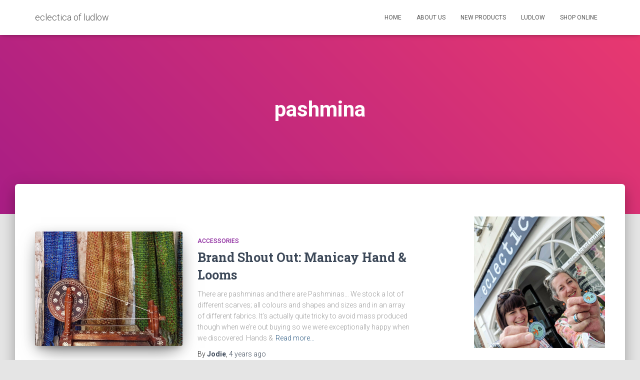

--- FILE ---
content_type: text/html; charset=UTF-8
request_url: https://blog.eclecticaofludlow.co.uk/tag/pashmina
body_size: 13950
content:
<!DOCTYPE html>
<html lang="en-US">

<head>
	<meta charset='UTF-8'>
	<meta name="viewport" content="width=device-width, initial-scale=1">
	<link rel="profile" href="http://gmpg.org/xfn/11">
		<title>pashmina &#8211; eclectica of ludlow</title>
<meta name='robots' content='max-image-preview:large' />
<link rel='dns-prefetch' href='//fonts.googleapis.com' />
<link rel="alternate" type="application/rss+xml" title="eclectica of ludlow &raquo; Feed" href="https://blog.eclecticaofludlow.co.uk/feed" />
<link rel="alternate" type="application/rss+xml" title="eclectica of ludlow &raquo; Comments Feed" href="https://blog.eclecticaofludlow.co.uk/comments/feed" />
<link rel="alternate" type="application/rss+xml" title="eclectica of ludlow &raquo; pashmina Tag Feed" href="https://blog.eclecticaofludlow.co.uk/tag/pashmina/feed" />
<style id='wp-img-auto-sizes-contain-inline-css' type='text/css'>
img:is([sizes=auto i],[sizes^="auto," i]){contain-intrinsic-size:3000px 1500px}
/*# sourceURL=wp-img-auto-sizes-contain-inline-css */
</style>
<style id='wp-emoji-styles-inline-css' type='text/css'>

	img.wp-smiley, img.emoji {
		display: inline !important;
		border: none !important;
		box-shadow: none !important;
		height: 1em !important;
		width: 1em !important;
		margin: 0 0.07em !important;
		vertical-align: -0.1em !important;
		background: none !important;
		padding: 0 !important;
	}
/*# sourceURL=wp-emoji-styles-inline-css */
</style>
<style id='wp-block-library-inline-css' type='text/css'>
:root{--wp-block-synced-color:#7a00df;--wp-block-synced-color--rgb:122,0,223;--wp-bound-block-color:var(--wp-block-synced-color);--wp-editor-canvas-background:#ddd;--wp-admin-theme-color:#007cba;--wp-admin-theme-color--rgb:0,124,186;--wp-admin-theme-color-darker-10:#006ba1;--wp-admin-theme-color-darker-10--rgb:0,107,160.5;--wp-admin-theme-color-darker-20:#005a87;--wp-admin-theme-color-darker-20--rgb:0,90,135;--wp-admin-border-width-focus:2px}@media (min-resolution:192dpi){:root{--wp-admin-border-width-focus:1.5px}}.wp-element-button{cursor:pointer}:root .has-very-light-gray-background-color{background-color:#eee}:root .has-very-dark-gray-background-color{background-color:#313131}:root .has-very-light-gray-color{color:#eee}:root .has-very-dark-gray-color{color:#313131}:root .has-vivid-green-cyan-to-vivid-cyan-blue-gradient-background{background:linear-gradient(135deg,#00d084,#0693e3)}:root .has-purple-crush-gradient-background{background:linear-gradient(135deg,#34e2e4,#4721fb 50%,#ab1dfe)}:root .has-hazy-dawn-gradient-background{background:linear-gradient(135deg,#faaca8,#dad0ec)}:root .has-subdued-olive-gradient-background{background:linear-gradient(135deg,#fafae1,#67a671)}:root .has-atomic-cream-gradient-background{background:linear-gradient(135deg,#fdd79a,#004a59)}:root .has-nightshade-gradient-background{background:linear-gradient(135deg,#330968,#31cdcf)}:root .has-midnight-gradient-background{background:linear-gradient(135deg,#020381,#2874fc)}:root{--wp--preset--font-size--normal:16px;--wp--preset--font-size--huge:42px}.has-regular-font-size{font-size:1em}.has-larger-font-size{font-size:2.625em}.has-normal-font-size{font-size:var(--wp--preset--font-size--normal)}.has-huge-font-size{font-size:var(--wp--preset--font-size--huge)}.has-text-align-center{text-align:center}.has-text-align-left{text-align:left}.has-text-align-right{text-align:right}.has-fit-text{white-space:nowrap!important}#end-resizable-editor-section{display:none}.aligncenter{clear:both}.items-justified-left{justify-content:flex-start}.items-justified-center{justify-content:center}.items-justified-right{justify-content:flex-end}.items-justified-space-between{justify-content:space-between}.screen-reader-text{border:0;clip-path:inset(50%);height:1px;margin:-1px;overflow:hidden;padding:0;position:absolute;width:1px;word-wrap:normal!important}.screen-reader-text:focus{background-color:#ddd;clip-path:none;color:#444;display:block;font-size:1em;height:auto;left:5px;line-height:normal;padding:15px 23px 14px;text-decoration:none;top:5px;width:auto;z-index:100000}html :where(.has-border-color){border-style:solid}html :where([style*=border-top-color]){border-top-style:solid}html :where([style*=border-right-color]){border-right-style:solid}html :where([style*=border-bottom-color]){border-bottom-style:solid}html :where([style*=border-left-color]){border-left-style:solid}html :where([style*=border-width]){border-style:solid}html :where([style*=border-top-width]){border-top-style:solid}html :where([style*=border-right-width]){border-right-style:solid}html :where([style*=border-bottom-width]){border-bottom-style:solid}html :where([style*=border-left-width]){border-left-style:solid}html :where(img[class*=wp-image-]){height:auto;max-width:100%}:where(figure){margin:0 0 1em}html :where(.is-position-sticky){--wp-admin--admin-bar--position-offset:var(--wp-admin--admin-bar--height,0px)}@media screen and (max-width:600px){html :where(.is-position-sticky){--wp-admin--admin-bar--position-offset:0px}}

/*# sourceURL=wp-block-library-inline-css */
</style><style id='global-styles-inline-css' type='text/css'>
:root{--wp--preset--aspect-ratio--square: 1;--wp--preset--aspect-ratio--4-3: 4/3;--wp--preset--aspect-ratio--3-4: 3/4;--wp--preset--aspect-ratio--3-2: 3/2;--wp--preset--aspect-ratio--2-3: 2/3;--wp--preset--aspect-ratio--16-9: 16/9;--wp--preset--aspect-ratio--9-16: 9/16;--wp--preset--color--black: #000000;--wp--preset--color--cyan-bluish-gray: #abb8c3;--wp--preset--color--white: #ffffff;--wp--preset--color--pale-pink: #f78da7;--wp--preset--color--vivid-red: #cf2e2e;--wp--preset--color--luminous-vivid-orange: #ff6900;--wp--preset--color--luminous-vivid-amber: #fcb900;--wp--preset--color--light-green-cyan: #7bdcb5;--wp--preset--color--vivid-green-cyan: #00d084;--wp--preset--color--pale-cyan-blue: #8ed1fc;--wp--preset--color--vivid-cyan-blue: #0693e3;--wp--preset--color--vivid-purple: #9b51e0;--wp--preset--color--accent: #e91e63;--wp--preset--color--background-color: #E5E5E5;--wp--preset--color--header-gradient: #a81d84;--wp--preset--gradient--vivid-cyan-blue-to-vivid-purple: linear-gradient(135deg,rgb(6,147,227) 0%,rgb(155,81,224) 100%);--wp--preset--gradient--light-green-cyan-to-vivid-green-cyan: linear-gradient(135deg,rgb(122,220,180) 0%,rgb(0,208,130) 100%);--wp--preset--gradient--luminous-vivid-amber-to-luminous-vivid-orange: linear-gradient(135deg,rgb(252,185,0) 0%,rgb(255,105,0) 100%);--wp--preset--gradient--luminous-vivid-orange-to-vivid-red: linear-gradient(135deg,rgb(255,105,0) 0%,rgb(207,46,46) 100%);--wp--preset--gradient--very-light-gray-to-cyan-bluish-gray: linear-gradient(135deg,rgb(238,238,238) 0%,rgb(169,184,195) 100%);--wp--preset--gradient--cool-to-warm-spectrum: linear-gradient(135deg,rgb(74,234,220) 0%,rgb(151,120,209) 20%,rgb(207,42,186) 40%,rgb(238,44,130) 60%,rgb(251,105,98) 80%,rgb(254,248,76) 100%);--wp--preset--gradient--blush-light-purple: linear-gradient(135deg,rgb(255,206,236) 0%,rgb(152,150,240) 100%);--wp--preset--gradient--blush-bordeaux: linear-gradient(135deg,rgb(254,205,165) 0%,rgb(254,45,45) 50%,rgb(107,0,62) 100%);--wp--preset--gradient--luminous-dusk: linear-gradient(135deg,rgb(255,203,112) 0%,rgb(199,81,192) 50%,rgb(65,88,208) 100%);--wp--preset--gradient--pale-ocean: linear-gradient(135deg,rgb(255,245,203) 0%,rgb(182,227,212) 50%,rgb(51,167,181) 100%);--wp--preset--gradient--electric-grass: linear-gradient(135deg,rgb(202,248,128) 0%,rgb(113,206,126) 100%);--wp--preset--gradient--midnight: linear-gradient(135deg,rgb(2,3,129) 0%,rgb(40,116,252) 100%);--wp--preset--font-size--small: 13px;--wp--preset--font-size--medium: 20px;--wp--preset--font-size--large: 36px;--wp--preset--font-size--x-large: 42px;--wp--preset--spacing--20: 0.44rem;--wp--preset--spacing--30: 0.67rem;--wp--preset--spacing--40: 1rem;--wp--preset--spacing--50: 1.5rem;--wp--preset--spacing--60: 2.25rem;--wp--preset--spacing--70: 3.38rem;--wp--preset--spacing--80: 5.06rem;--wp--preset--shadow--natural: 6px 6px 9px rgba(0, 0, 0, 0.2);--wp--preset--shadow--deep: 12px 12px 50px rgba(0, 0, 0, 0.4);--wp--preset--shadow--sharp: 6px 6px 0px rgba(0, 0, 0, 0.2);--wp--preset--shadow--outlined: 6px 6px 0px -3px rgb(255, 255, 255), 6px 6px rgb(0, 0, 0);--wp--preset--shadow--crisp: 6px 6px 0px rgb(0, 0, 0);}:where(.is-layout-flex){gap: 0.5em;}:where(.is-layout-grid){gap: 0.5em;}body .is-layout-flex{display: flex;}.is-layout-flex{flex-wrap: wrap;align-items: center;}.is-layout-flex > :is(*, div){margin: 0;}body .is-layout-grid{display: grid;}.is-layout-grid > :is(*, div){margin: 0;}:where(.wp-block-columns.is-layout-flex){gap: 2em;}:where(.wp-block-columns.is-layout-grid){gap: 2em;}:where(.wp-block-post-template.is-layout-flex){gap: 1.25em;}:where(.wp-block-post-template.is-layout-grid){gap: 1.25em;}.has-black-color{color: var(--wp--preset--color--black) !important;}.has-cyan-bluish-gray-color{color: var(--wp--preset--color--cyan-bluish-gray) !important;}.has-white-color{color: var(--wp--preset--color--white) !important;}.has-pale-pink-color{color: var(--wp--preset--color--pale-pink) !important;}.has-vivid-red-color{color: var(--wp--preset--color--vivid-red) !important;}.has-luminous-vivid-orange-color{color: var(--wp--preset--color--luminous-vivid-orange) !important;}.has-luminous-vivid-amber-color{color: var(--wp--preset--color--luminous-vivid-amber) !important;}.has-light-green-cyan-color{color: var(--wp--preset--color--light-green-cyan) !important;}.has-vivid-green-cyan-color{color: var(--wp--preset--color--vivid-green-cyan) !important;}.has-pale-cyan-blue-color{color: var(--wp--preset--color--pale-cyan-blue) !important;}.has-vivid-cyan-blue-color{color: var(--wp--preset--color--vivid-cyan-blue) !important;}.has-vivid-purple-color{color: var(--wp--preset--color--vivid-purple) !important;}.has-black-background-color{background-color: var(--wp--preset--color--black) !important;}.has-cyan-bluish-gray-background-color{background-color: var(--wp--preset--color--cyan-bluish-gray) !important;}.has-white-background-color{background-color: var(--wp--preset--color--white) !important;}.has-pale-pink-background-color{background-color: var(--wp--preset--color--pale-pink) !important;}.has-vivid-red-background-color{background-color: var(--wp--preset--color--vivid-red) !important;}.has-luminous-vivid-orange-background-color{background-color: var(--wp--preset--color--luminous-vivid-orange) !important;}.has-luminous-vivid-amber-background-color{background-color: var(--wp--preset--color--luminous-vivid-amber) !important;}.has-light-green-cyan-background-color{background-color: var(--wp--preset--color--light-green-cyan) !important;}.has-vivid-green-cyan-background-color{background-color: var(--wp--preset--color--vivid-green-cyan) !important;}.has-pale-cyan-blue-background-color{background-color: var(--wp--preset--color--pale-cyan-blue) !important;}.has-vivid-cyan-blue-background-color{background-color: var(--wp--preset--color--vivid-cyan-blue) !important;}.has-vivid-purple-background-color{background-color: var(--wp--preset--color--vivid-purple) !important;}.has-black-border-color{border-color: var(--wp--preset--color--black) !important;}.has-cyan-bluish-gray-border-color{border-color: var(--wp--preset--color--cyan-bluish-gray) !important;}.has-white-border-color{border-color: var(--wp--preset--color--white) !important;}.has-pale-pink-border-color{border-color: var(--wp--preset--color--pale-pink) !important;}.has-vivid-red-border-color{border-color: var(--wp--preset--color--vivid-red) !important;}.has-luminous-vivid-orange-border-color{border-color: var(--wp--preset--color--luminous-vivid-orange) !important;}.has-luminous-vivid-amber-border-color{border-color: var(--wp--preset--color--luminous-vivid-amber) !important;}.has-light-green-cyan-border-color{border-color: var(--wp--preset--color--light-green-cyan) !important;}.has-vivid-green-cyan-border-color{border-color: var(--wp--preset--color--vivid-green-cyan) !important;}.has-pale-cyan-blue-border-color{border-color: var(--wp--preset--color--pale-cyan-blue) !important;}.has-vivid-cyan-blue-border-color{border-color: var(--wp--preset--color--vivid-cyan-blue) !important;}.has-vivid-purple-border-color{border-color: var(--wp--preset--color--vivid-purple) !important;}.has-vivid-cyan-blue-to-vivid-purple-gradient-background{background: var(--wp--preset--gradient--vivid-cyan-blue-to-vivid-purple) !important;}.has-light-green-cyan-to-vivid-green-cyan-gradient-background{background: var(--wp--preset--gradient--light-green-cyan-to-vivid-green-cyan) !important;}.has-luminous-vivid-amber-to-luminous-vivid-orange-gradient-background{background: var(--wp--preset--gradient--luminous-vivid-amber-to-luminous-vivid-orange) !important;}.has-luminous-vivid-orange-to-vivid-red-gradient-background{background: var(--wp--preset--gradient--luminous-vivid-orange-to-vivid-red) !important;}.has-very-light-gray-to-cyan-bluish-gray-gradient-background{background: var(--wp--preset--gradient--very-light-gray-to-cyan-bluish-gray) !important;}.has-cool-to-warm-spectrum-gradient-background{background: var(--wp--preset--gradient--cool-to-warm-spectrum) !important;}.has-blush-light-purple-gradient-background{background: var(--wp--preset--gradient--blush-light-purple) !important;}.has-blush-bordeaux-gradient-background{background: var(--wp--preset--gradient--blush-bordeaux) !important;}.has-luminous-dusk-gradient-background{background: var(--wp--preset--gradient--luminous-dusk) !important;}.has-pale-ocean-gradient-background{background: var(--wp--preset--gradient--pale-ocean) !important;}.has-electric-grass-gradient-background{background: var(--wp--preset--gradient--electric-grass) !important;}.has-midnight-gradient-background{background: var(--wp--preset--gradient--midnight) !important;}.has-small-font-size{font-size: var(--wp--preset--font-size--small) !important;}.has-medium-font-size{font-size: var(--wp--preset--font-size--medium) !important;}.has-large-font-size{font-size: var(--wp--preset--font-size--large) !important;}.has-x-large-font-size{font-size: var(--wp--preset--font-size--x-large) !important;}
/*# sourceURL=global-styles-inline-css */
</style>

<style id='classic-theme-styles-inline-css' type='text/css'>
/*! This file is auto-generated */
.wp-block-button__link{color:#fff;background-color:#32373c;border-radius:9999px;box-shadow:none;text-decoration:none;padding:calc(.667em + 2px) calc(1.333em + 2px);font-size:1.125em}.wp-block-file__button{background:#32373c;color:#fff;text-decoration:none}
/*# sourceURL=/wp-includes/css/classic-themes.min.css */
</style>
<link rel='stylesheet' id='bootstrap-css' href='https://blog.eclecticaofludlow.co.uk/wp-content/themes/hestia/assets/bootstrap/css/bootstrap.min.css?ver=1.0.2' type='text/css' media='all' />
<link rel='stylesheet' id='hestia-font-sizes-css' href='https://blog.eclecticaofludlow.co.uk/wp-content/themes/hestia/assets/css/font-sizes.min.css?ver=3.1.8' type='text/css' media='all' />
<link rel='stylesheet' id='hestia_style-css' href='https://blog.eclecticaofludlow.co.uk/wp-content/themes/hestia/style.min.css?ver=3.1.8' type='text/css' media='all' />
<style id='hestia_style-inline-css' type='text/css'>
.hestia-top-bar,.hestia-top-bar .widget.widget_shopping_cart .cart_list{background-color:#363537}.hestia-top-bar .widget .label-floating input[type=search]:-webkit-autofill{-webkit-box-shadow:inset 0 0 0 9999px #363537}.hestia-top-bar,.hestia-top-bar .widget .label-floating input[type=search],.hestia-top-bar .widget.widget_search form.form-group:before,.hestia-top-bar .widget.widget_product_search form.form-group:before,.hestia-top-bar .widget.widget_shopping_cart:before{color:#fff}.hestia-top-bar .widget .label-floating input[type=search]{-webkit-text-fill-color:#fff !important}.hestia-top-bar div.widget.widget_shopping_cart:before,.hestia-top-bar .widget.widget_product_search form.form-group:before,.hestia-top-bar .widget.widget_search form.form-group:before{background-color:#fff}.hestia-top-bar a,.hestia-top-bar .top-bar-nav li a{color:#fff}.hestia-top-bar ul li a[href*="mailto:"]:before,.hestia-top-bar ul li a[href*="tel:"]:before{background-color:#fff}.hestia-top-bar a:hover,.hestia-top-bar .top-bar-nav li a:hover{color:#eee}.hestia-top-bar ul li:hover a[href*="mailto:"]:before,.hestia-top-bar ul li:hover a[href*="tel:"]:before{background-color:#eee}
a,.navbar .dropdown-menu li:hover>a,.navbar .dropdown-menu li:focus>a,.navbar .dropdown-menu li:active>a,.navbar .navbar-nav>li .dropdown-menu li:hover>a,body:not(.home) .navbar-default .navbar-nav>.active:not(.btn)>a,body:not(.home) .navbar-default .navbar-nav>.active:not(.btn)>a:hover,body:not(.home) .navbar-default .navbar-nav>.active:not(.btn)>a:focus,a:hover,.card-blog a.moretag:hover,.card-blog a.more-link:hover,.widget a:hover,.has-text-color.has-accent-color,p.has-text-color a{color:#e91e63}.svg-text-color{fill:#e91e63}.pagination span.current,.pagination span.current:focus,.pagination span.current:hover{border-color:#e91e63}button,button:hover,.woocommerce .track_order button[type="submit"],.woocommerce .track_order button[type="submit"]:hover,div.wpforms-container .wpforms-form button[type=submit].wpforms-submit,div.wpforms-container .wpforms-form button[type=submit].wpforms-submit:hover,input[type="button"],input[type="button"]:hover,input[type="submit"],input[type="submit"]:hover,input#searchsubmit,.pagination span.current,.pagination span.current:focus,.pagination span.current:hover,.btn.btn-primary,.btn.btn-primary:link,.btn.btn-primary:hover,.btn.btn-primary:focus,.btn.btn-primary:active,.btn.btn-primary.active,.btn.btn-primary.active:focus,.btn.btn-primary.active:hover,.btn.btn-primary:active:hover,.btn.btn-primary:active:focus,.btn.btn-primary:active:hover,.hestia-sidebar-open.btn.btn-rose,.hestia-sidebar-close.btn.btn-rose,.hestia-sidebar-open.btn.btn-rose:hover,.hestia-sidebar-close.btn.btn-rose:hover,.hestia-sidebar-open.btn.btn-rose:focus,.hestia-sidebar-close.btn.btn-rose:focus,.label.label-primary,.hestia-work .portfolio-item:nth-child(6n+1) .label,.nav-cart .nav-cart-content .widget .buttons .button,.has-accent-background-color[class*="has-background"]{background-color:#e91e63}@media(max-width:768px){.navbar-default .navbar-nav>li>a:hover,.navbar-default .navbar-nav>li>a:focus,.navbar .navbar-nav .dropdown .dropdown-menu li a:hover,.navbar .navbar-nav .dropdown .dropdown-menu li a:focus,.navbar button.navbar-toggle:hover,.navbar .navbar-nav li:hover>a i{color:#e91e63}}body:not(.woocommerce-page) button:not([class^="fl-"]):not(.hestia-scroll-to-top):not(.navbar-toggle):not(.close),body:not(.woocommerce-page) .button:not([class^="fl-"]):not(hestia-scroll-to-top):not(.navbar-toggle):not(.add_to_cart_button):not(.product_type_grouped):not(.product_type_external),div.wpforms-container .wpforms-form button[type=submit].wpforms-submit,input[type="submit"],input[type="button"],.btn.btn-primary,.widget_product_search button[type="submit"],.hestia-sidebar-open.btn.btn-rose,.hestia-sidebar-close.btn.btn-rose,.everest-forms button[type=submit].everest-forms-submit-button{-webkit-box-shadow:0 2px 2px 0 rgba(233,30,99,0.14),0 3px 1px -2px rgba(233,30,99,0.2),0 1px 5px 0 rgba(233,30,99,0.12);box-shadow:0 2px 2px 0 rgba(233,30,99,0.14),0 3px 1px -2px rgba(233,30,99,0.2),0 1px 5px 0 rgba(233,30,99,0.12)}.card .header-primary,.card .content-primary,.everest-forms button[type=submit].everest-forms-submit-button{background:#e91e63}body:not(.woocommerce-page) .button:not([class^="fl-"]):not(.hestia-scroll-to-top):not(.navbar-toggle):not(.add_to_cart_button):hover,body:not(.woocommerce-page) button:not([class^="fl-"]):not(.hestia-scroll-to-top):not(.navbar-toggle):not(.close):hover,div.wpforms-container .wpforms-form button[type=submit].wpforms-submit:hover,input[type="submit"]:hover,input[type="button"]:hover,input#searchsubmit:hover,.widget_product_search button[type="submit"]:hover,.pagination span.current,.btn.btn-primary:hover,.btn.btn-primary:focus,.btn.btn-primary:active,.btn.btn-primary.active,.btn.btn-primary:active:focus,.btn.btn-primary:active:hover,.hestia-sidebar-open.btn.btn-rose:hover,.hestia-sidebar-close.btn.btn-rose:hover,.pagination span.current:hover,.everest-forms button[type=submit].everest-forms-submit-button:hover,.everest-forms button[type=submit].everest-forms-submit-button:focus,.everest-forms button[type=submit].everest-forms-submit-button:active{-webkit-box-shadow:0 14px 26px -12px rgba(233,30,99,0.42),0 4px 23px 0 rgba(0,0,0,0.12),0 8px 10px -5px rgba(233,30,99,0.2);box-shadow:0 14px 26px -12px rgba(233,30,99,0.42),0 4px 23px 0 rgba(0,0,0,0.12),0 8px 10px -5px rgba(233,30,99,0.2);color:#fff}.form-group.is-focused .form-control{background-image:-webkit-gradient(linear,left top,left bottom,from(#e91e63),to(#e91e63)),-webkit-gradient(linear,left top,left bottom,from(#d2d2d2),to(#d2d2d2));background-image:-webkit-linear-gradient(linear,left top,left bottom,from(#e91e63),to(#e91e63)),-webkit-linear-gradient(linear,left top,left bottom,from(#d2d2d2),to(#d2d2d2));background-image:linear-gradient(linear,left top,left bottom,from(#e91e63),to(#e91e63)),linear-gradient(linear,left top,left bottom,from(#d2d2d2),to(#d2d2d2))}.navbar:not(.navbar-transparent) li:not(.btn):hover>a,.navbar li.on-section:not(.btn)>a,.navbar.full-screen-menu.navbar-transparent li:not(.btn):hover>a,.navbar.full-screen-menu .navbar-toggle:hover,.navbar:not(.navbar-transparent) .nav-cart:hover,.navbar:not(.navbar-transparent) .hestia-toggle-search:hover{color:#e91e63}.header-filter-gradient{background:linear-gradient(45deg,rgba(168,29,132,1) 0,rgb(234,57,111) 100%)}.has-text-color.has-header-gradient-color{color:#a81d84}.has-header-gradient-background-color[class*="has-background"]{background-color:#a81d84}.has-text-color.has-background-color-color{color:#E5E5E5}.has-background-color-background-color[class*="has-background"]{background-color:#E5E5E5}
.btn.btn-primary:not(.colored-button):not(.btn-left):not(.btn-right):not(.btn-just-icon):not(.menu-item),input[type="submit"]:not(.search-submit),body:not(.woocommerce-account) .woocommerce .button.woocommerce-Button,.woocommerce .product button.button,.woocommerce .product button.button.alt,.woocommerce .product #respond input#submit,.woocommerce-cart .blog-post .woocommerce .cart-collaterals .cart_totals .checkout-button,.woocommerce-checkout #payment #place_order,.woocommerce-account.woocommerce-page button.button,.woocommerce .track_order button[type="submit"],.nav-cart .nav-cart-content .widget .buttons .button,.woocommerce a.button.wc-backward,body.woocommerce .wccm-catalog-item a.button,body.woocommerce a.wccm-button.button,form.woocommerce-form-coupon button.button,div.wpforms-container .wpforms-form button[type=submit].wpforms-submit,div.woocommerce a.button.alt,div.woocommerce table.my_account_orders .button,.btn.colored-button,.btn.btn-left,.btn.btn-right,.btn:not(.colored-button):not(.btn-left):not(.btn-right):not(.btn-just-icon):not(.menu-item):not(.hestia-sidebar-open):not(.hestia-sidebar-close){padding-top:15px;padding-bottom:15px;padding-left:33px;padding-right:33px}
.btn.btn-primary:not(.colored-button):not(.btn-left):not(.btn-right):not(.btn-just-icon):not(.menu-item),input[type="submit"]:not(.search-submit),body:not(.woocommerce-account) .woocommerce .button.woocommerce-Button,.woocommerce .product button.button,.woocommerce .product button.button.alt,.woocommerce .product #respond input#submit,.woocommerce-cart .blog-post .woocommerce .cart-collaterals .cart_totals .checkout-button,.woocommerce-checkout #payment #place_order,.woocommerce-account.woocommerce-page button.button,.woocommerce .track_order button[type="submit"],.nav-cart .nav-cart-content .widget .buttons .button,.woocommerce a.button.wc-backward,body.woocommerce .wccm-catalog-item a.button,body.woocommerce a.wccm-button.button,form.woocommerce-form-coupon button.button,div.wpforms-container .wpforms-form button[type=submit].wpforms-submit,div.woocommerce a.button.alt,div.woocommerce table.my_account_orders .button,input[type="submit"].search-submit,.hestia-view-cart-wrapper .added_to_cart.wc-forward,.woocommerce-product-search button,.woocommerce-cart .actions .button,#secondary div[id^=woocommerce_price_filter] .button,.woocommerce div[id^=woocommerce_widget_cart].widget .buttons .button,.searchform input[type=submit],.searchform button,.search-form:not(.media-toolbar-primary) input[type=submit],.search-form:not(.media-toolbar-primary) button,.woocommerce-product-search input[type=submit],.btn.colored-button,.btn.btn-left,.btn.btn-right,.btn:not(.colored-button):not(.btn-left):not(.btn-right):not(.btn-just-icon):not(.menu-item):not(.hestia-sidebar-open):not(.hestia-sidebar-close){border-radius:3px}
@media(min-width:769px){.page-header.header-small .hestia-title,.page-header.header-small .title,h1.hestia-title.title-in-content,.main article.section .has-title-font-size{font-size:42px}}
/*# sourceURL=hestia_style-inline-css */
</style>
<link rel='stylesheet' id='hestia_fonts-css' href='https://fonts.googleapis.com/css?family=Roboto%3A300%2C400%2C500%2C700%7CRoboto+Slab%3A400%2C700&#038;subset=latin%2Clatin-ext&#038;ver=3.1.8' type='text/css' media='all' />
<script type="text/javascript" src="https://blog.eclecticaofludlow.co.uk/wp-includes/js/jquery/jquery.min.js?ver=3.7.1" id="jquery-core-js"></script>
<script type="text/javascript" src="https://blog.eclecticaofludlow.co.uk/wp-includes/js/jquery/jquery-migrate.min.js?ver=3.4.1" id="jquery-migrate-js"></script>
<link rel="https://api.w.org/" href="https://blog.eclecticaofludlow.co.uk/wp-json/" /><link rel="alternate" title="JSON" type="application/json" href="https://blog.eclecticaofludlow.co.uk/wp-json/wp/v2/tags/165" /><link rel="EditURI" type="application/rsd+xml" title="RSD" href="https://blog.eclecticaofludlow.co.uk/xmlrpc.php?rsd" />
<meta name="generator" content="WordPress 6.9" />
<script>
  (function(i,s,o,g,r,a,m){i['GoogleAnalyticsObject']=r;i[r]=i[r]||function(){
  (i[r].q=i[r].q||[]).push(arguments)},i[r].l=1*new Date();a=s.createElement(o),
  m=s.getElementsByTagName(o)[0];a.async=1;a.src=g;m.parentNode.insertBefore(a,m)
  })(window,document,'script','https://www.google-analytics.com/analytics.js','ga');
  ga('create', 'UA-88057512-3', 'auto');
  ga('send', 'pageview');
</script><link rel="icon" href="https://blog.eclecticaofludlow.co.uk/wp-content/uploads/2018/08/favicon.gif" sizes="32x32" />
<link rel="icon" href="https://blog.eclecticaofludlow.co.uk/wp-content/uploads/2018/08/favicon.gif" sizes="192x192" />
<link rel="apple-touch-icon" href="https://blog.eclecticaofludlow.co.uk/wp-content/uploads/2018/08/favicon.gif" />
<meta name="msapplication-TileImage" content="https://blog.eclecticaofludlow.co.uk/wp-content/uploads/2018/08/favicon.gif" />
</head>

<body class="archive tag tag-pashmina tag-165 wp-theme-hestia header-layout-default">
		<div class="wrapper  default ">
		<header class="header ">
			<div style="display: none"></div>		<nav class="navbar navbar-default navbar-fixed-top  hestia_left navbar-not-transparent">
						<div class="container">
						<div class="navbar-header">
			<div class="title-logo-wrapper">
				<a class="navbar-brand" href="https://blog.eclecticaofludlow.co.uk/"
						title="eclectica of ludlow">
					<p>eclectica of ludlow</p></a>
			</div>
								<div class="navbar-toggle-wrapper">
						<button type="button" class="navbar-toggle" data-toggle="collapse" data-target="#main-navigation">
								<span class="icon-bar"></span><span class="icon-bar"></span><span class="icon-bar"></span>				<span class="sr-only">Toggle Navigation</span>
			</button>
					</div>
				</div>
		<div id="main-navigation" class="collapse navbar-collapse"><ul id="menu-hamburger-menu" class="nav navbar-nav"><li id="menu-item-59" class="menu-item menu-item-type-custom menu-item-object-custom menu-item-home menu-item-59"><a title="Home" href="http://blog.eclecticaofludlow.co.uk">Home</a></li>
<li id="menu-item-60" class="menu-item menu-item-type-custom menu-item-object-custom menu-item-60"><a title="About Us" href="https://shop.eclecticaofludlow.co.uk/content/4-about-us">About Us</a></li>
<li id="menu-item-62" class="menu-item menu-item-type-custom menu-item-object-custom menu-item-62"><a title="New Products" href="https://shop.eclecticaofludlow.co.uk/new-products">New Products</a></li>
<li id="menu-item-63" class="menu-item menu-item-type-custom menu-item-object-custom menu-item-63"><a title="Ludlow" href="https://www.theludlowguide.co.uk/">Ludlow</a></li>
<li id="menu-item-64" class="menu-item menu-item-type-custom menu-item-object-custom menu-item-64"><a title="Shop Online" href="https://shop.eclecticaofludlow.co.uk">Shop Online</a></li>
</ul></div>			</div>
					</nav>
				</header>
<div id="primary" class="boxed-layout-header page-header header-small" data-parallax="active" ><div class="container"><div class="row"><div class="col-md-10 col-md-offset-1 text-center"><h1 class="hestia-title">pashmina</h1></div></div></div><div class="header-filter header-filter-gradient"></div></div>
<div class="main  main-raised ">
	<div class="hestia-blogs" data-layout="sidebar-right">
		<div class="container">
			<div class="row">
								<div class="col-md-8 archive-post-wrap">
					<article 
		id="post-999" 
		class="card card-blog card-plain post-999 post type-post status-publish format-standard has-post-thumbnail hentry category-accessories category-gifts tag-brand-shout-out tag-fair-trade tag-fairtrade tag-hand-looms tag-manicay-fairtrade tag-pashmina tag-scarf"><div class="row "><div class="col-ms-5 col-sm-5"><div class="card-image"><a href="https://blog.eclecticaofludlow.co.uk/accessories/brand-shout-out-manicay-hand-looms" title="Brand Shout Out: Manicay Hand &#038; Looms"><img width="310" height="240" src="https://blog.eclecticaofludlow.co.uk/wp-content/uploads/2021/11/Screenshot-2021-11-05-at-13.21.37.jpg" class="attachment-hestia-blog size-hestia-blog wp-post-image" alt="" decoding="async" fetchpriority="high" /></a></div></div><div class= "col-ms-7 col-sm-7"><h6 class="category text-info"><a href="https://blog.eclecticaofludlow.co.uk/category/accessories" title="View all posts in Accessories"  rel="tag">Accessories</a> </h6><h2 class="card-title entry-title"><a href="https://blog.eclecticaofludlow.co.uk/accessories/brand-shout-out-manicay-hand-looms" title="Brand Shout Out: Manicay Hand &#038; Looms" rel="bookmark">Brand Shout Out: Manicay Hand &#038; Looms</a></h2><div class="card-description entry-summary "><p>There are pashminas and there are Pashminas… We stock a lot of different scarves; all colours and shapes and sizes and in an array of different fabrics. It’s actually quite tricky to avoid mass produced though when we’re out buying so we were exceptionally happy when we discovered  Hands &amp;<a class="moretag" href="https://blog.eclecticaofludlow.co.uk/accessories/brand-shout-out-manicay-hand-looms"> Read more&hellip;</a></p>
</div><div class="posted-by vcard author">By <a href="https://blog.eclecticaofludlow.co.uk/author/eclectica-blog-wp" title="Jodie" class="url"><b class="author-name fn">Jodie</b></a>, <a href="https://blog.eclecticaofludlow.co.uk/accessories/brand-shout-out-manicay-hand-looms"><time class="entry-date published" datetime="2021-11-05T13:23:24+00:00" content="2021-11-05">4 years</time> ago </a></div></div></div></article>				</div>
					<div class="col-md-3 blog-sidebar-wrapper col-md-offset-1">
		<aside id="secondary" class="blog-sidebar" role="complementary">
						<div id="media_image-3" class="widget widget_media_image"><img width="960" height="960" src="https://blog.eclecticaofludlow.co.uk/wp-content/uploads/2018/08/vicki-and-jodie-shop-small.jpg" class="image wp-image-667  attachment-full size-full" alt="Vicki &amp; Jodie Support Independent Shops" style="max-width: 100%; height: auto;" decoding="async" loading="lazy" srcset="https://blog.eclecticaofludlow.co.uk/wp-content/uploads/2018/08/vicki-and-jodie-shop-small.jpg 960w, https://blog.eclecticaofludlow.co.uk/wp-content/uploads/2018/08/vicki-and-jodie-shop-small-150x150.jpg 150w, https://blog.eclecticaofludlow.co.uk/wp-content/uploads/2018/08/vicki-and-jodie-shop-small-300x300.jpg 300w, https://blog.eclecticaofludlow.co.uk/wp-content/uploads/2018/08/vicki-and-jodie-shop-small-768x768.jpg 768w" sizes="auto, (max-width: 960px) 100vw, 960px" /></div><div id="tag_cloud-3" class="widget widget_tag_cloud"><h5>Tags</h5><div class="tagcloud"><a href="https://blog.eclecticaofludlow.co.uk/tag/abalone" class="tag-cloud-link tag-link-121 tag-link-position-1" style="font-size: 8pt;" aria-label="abalone (1 item)">abalone</a>
<a href="https://blog.eclecticaofludlow.co.uk/tag/accessories" class="tag-cloud-link tag-link-83 tag-link-position-2" style="font-size: 11.387096774194pt;" aria-label="accessories (3 items)">accessories</a>
<a href="https://blog.eclecticaofludlow.co.uk/tag/aquapac" class="tag-cloud-link tag-link-18 tag-link-position-3" style="font-size: 10.032258064516pt;" aria-label="Aquapac (2 items)">Aquapac</a>
<a href="https://blog.eclecticaofludlow.co.uk/tag/ayala-bar" class="tag-cloud-link tag-link-21 tag-link-position-4" style="font-size: 10.032258064516pt;" aria-label="Ayala Bar (2 items)">Ayala Bar</a>
<a href="https://blog.eclecticaofludlow.co.uk/tag/bags" class="tag-cloud-link tag-link-151 tag-link-position-5" style="font-size: 11.387096774194pt;" aria-label="bags (3 items)">bags</a>
<a href="https://blog.eclecticaofludlow.co.uk/tag/birthstone" class="tag-cloud-link tag-link-34 tag-link-position-6" style="font-size: 17.145161290323pt;" aria-label="birthstone (12 items)">birthstone</a>
<a href="https://blog.eclecticaofludlow.co.uk/tag/blog" class="tag-cloud-link tag-link-126 tag-link-position-7" style="font-size: 22pt;" aria-label="blog (34 items)">blog</a>
<a href="https://blog.eclecticaofludlow.co.uk/tag/boom-shankar" class="tag-cloud-link tag-link-10 tag-link-position-8" style="font-size: 12.516129032258pt;" aria-label="Boom Shankar (4 items)">Boom Shankar</a>
<a href="https://blog.eclecticaofludlow.co.uk/tag/brand-shout-out" class="tag-cloud-link tag-link-113 tag-link-position-9" style="font-size: 17.145161290323pt;" aria-label="brand shout out (12 items)">brand shout out</a>
<a href="https://blog.eclecticaofludlow.co.uk/tag/charity" class="tag-cloud-link tag-link-90 tag-link-position-10" style="font-size: 11.387096774194pt;" aria-label="charity (3 items)">charity</a>
<a href="https://blog.eclecticaofludlow.co.uk/tag/christmas" class="tag-cloud-link tag-link-76 tag-link-position-11" style="font-size: 12.516129032258pt;" aria-label="christmas (4 items)">christmas</a>
<a href="https://blog.eclecticaofludlow.co.uk/tag/clothes" class="tag-cloud-link tag-link-146 tag-link-position-12" style="font-size: 8pt;" aria-label="clothes (1 item)">clothes</a>
<a href="https://blog.eclecticaofludlow.co.uk/tag/clothing" class="tag-cloud-link tag-link-59 tag-link-position-13" style="font-size: 16.806451612903pt;" aria-label="clothing (11 items)">clothing</a>
<a href="https://blog.eclecticaofludlow.co.uk/tag/clothing-tips" class="tag-cloud-link tag-link-75 tag-link-position-14" style="font-size: 10.032258064516pt;" aria-label="clothing tips (2 items)">clothing tips</a>
<a href="https://blog.eclecticaofludlow.co.uk/tag/desigual" class="tag-cloud-link tag-link-9 tag-link-position-15" style="font-size: 14.774193548387pt;" aria-label="Desigual (7 items)">Desigual</a>
<a href="https://blog.eclecticaofludlow.co.uk/tag/fairtrade" class="tag-cloud-link tag-link-152 tag-link-position-16" style="font-size: 11.387096774194pt;" aria-label="fairtrade (3 items)">fairtrade</a>
<a href="https://blog.eclecticaofludlow.co.uk/tag/fair-trade" class="tag-cloud-link tag-link-109 tag-link-position-17" style="font-size: 11.387096774194pt;" aria-label="fair trade (3 items)">fair trade</a>
<a href="https://blog.eclecticaofludlow.co.uk/tag/fashion" class="tag-cloud-link tag-link-94 tag-link-position-18" style="font-size: 11.387096774194pt;" aria-label="fashion (3 items)">fashion</a>
<a href="https://blog.eclecticaofludlow.co.uk/tag/fashion-show" class="tag-cloud-link tag-link-72 tag-link-position-19" style="font-size: 14.209677419355pt;" aria-label="fashion show (6 items)">fashion show</a>
<a href="https://blog.eclecticaofludlow.co.uk/tag/fathers-day" class="tag-cloud-link tag-link-103 tag-link-position-20" style="font-size: 10.032258064516pt;" aria-label="Fathers Day (2 items)">Fathers Day</a>
<a href="https://blog.eclecticaofludlow.co.uk/tag/gemstone" class="tag-cloud-link tag-link-33 tag-link-position-21" style="font-size: 19.064516129032pt;" aria-label="gemstone (18 items)">gemstone</a>
<a href="https://blog.eclecticaofludlow.co.uk/tag/gift-guide" class="tag-cloud-link tag-link-77 tag-link-position-22" style="font-size: 14.209677419355pt;" aria-label="gift guide (6 items)">gift guide</a>
<a href="https://blog.eclecticaofludlow.co.uk/tag/gift-ideas" class="tag-cloud-link tag-link-78 tag-link-position-23" style="font-size: 11.387096774194pt;" aria-label="gift ideas (3 items)">gift ideas</a>
<a href="https://blog.eclecticaofludlow.co.uk/tag/gifts" class="tag-cloud-link tag-link-85 tag-link-position-24" style="font-size: 10.032258064516pt;" aria-label="gifts (2 items)">gifts</a>
<a href="https://blog.eclecticaofludlow.co.uk/tag/hedgehog" class="tag-cloud-link tag-link-138 tag-link-position-25" style="font-size: 8pt;" aria-label="hedgehog (1 item)">hedgehog</a>
<a href="https://blog.eclecticaofludlow.co.uk/tag/jewellery" class="tag-cloud-link tag-link-29 tag-link-position-26" style="font-size: 18.838709677419pt;" aria-label="jewellery (17 items)">jewellery</a>
<a href="https://blog.eclecticaofludlow.co.uk/tag/jumper" class="tag-cloud-link tag-link-140 tag-link-position-27" style="font-size: 8pt;" aria-label="jumper (1 item)">jumper</a>
<a href="https://blog.eclecticaofludlow.co.uk/tag/layering" class="tag-cloud-link tag-link-145 tag-link-position-28" style="font-size: 8pt;" aria-label="layering (1 item)">layering</a>
<a href="https://blog.eclecticaofludlow.co.uk/tag/layers" class="tag-cloud-link tag-link-147 tag-link-position-29" style="font-size: 8pt;" aria-label="layers (1 item)">layers</a>
<a href="https://blog.eclecticaofludlow.co.uk/tag/march" class="tag-cloud-link tag-link-143 tag-link-position-30" style="font-size: 8pt;" aria-label="march (1 item)">march</a>
<a href="https://blog.eclecticaofludlow.co.uk/tag/mother-of-pearl" class="tag-cloud-link tag-link-123 tag-link-position-31" style="font-size: 8pt;" aria-label="mother of pearl (1 item)">mother of pearl</a>
<a href="https://blog.eclecticaofludlow.co.uk/tag/mt-romance" class="tag-cloud-link tag-link-25 tag-link-position-32" style="font-size: 11.387096774194pt;" aria-label="Mt Romance (3 items)">Mt Romance</a>
<a href="https://blog.eclecticaofludlow.co.uk/tag/news" class="tag-cloud-link tag-link-172 tag-link-position-33" style="font-size: 12.516129032258pt;" aria-label="news (4 items)">news</a>
<a href="https://blog.eclecticaofludlow.co.uk/tag/precious-coral" class="tag-cloud-link tag-link-120 tag-link-position-34" style="font-size: 8pt;" aria-label="precious coral (1 item)">precious coral</a>
<a href="https://blog.eclecticaofludlow.co.uk/tag/sale" class="tag-cloud-link tag-link-142 tag-link-position-35" style="font-size: 11.387096774194pt;" aria-label="sale (3 items)">sale</a>
<a href="https://blog.eclecticaofludlow.co.uk/tag/shell" class="tag-cloud-link tag-link-122 tag-link-position-36" style="font-size: 8pt;" aria-label="shell (1 item)">shell</a>
<a href="https://blog.eclecticaofludlow.co.uk/tag/shoes" class="tag-cloud-link tag-link-128 tag-link-position-37" style="font-size: 10.032258064516pt;" aria-label="shoes (2 items)">shoes</a>
<a href="https://blog.eclecticaofludlow.co.uk/tag/shopping-tips" class="tag-cloud-link tag-link-110 tag-link-position-38" style="font-size: 10.032258064516pt;" aria-label="shopping tips (2 items)">shopping tips</a>
<a href="https://blog.eclecticaofludlow.co.uk/tag/spring-fair" class="tag-cloud-link tag-link-42 tag-link-position-39" style="font-size: 10.032258064516pt;" aria-label="Spring Fair (2 items)">Spring Fair</a>
<a href="https://blog.eclecticaofludlow.co.uk/tag/style" class="tag-cloud-link tag-link-53 tag-link-position-40" style="font-size: 12.516129032258pt;" aria-label="Style (4 items)">Style</a>
<a href="https://blog.eclecticaofludlow.co.uk/tag/sweater" class="tag-cloud-link tag-link-141 tag-link-position-41" style="font-size: 8pt;" aria-label="sweater (1 item)">sweater</a>
<a href="https://blog.eclecticaofludlow.co.uk/tag/valentines-day" class="tag-cloud-link tag-link-84 tag-link-position-42" style="font-size: 12.516129032258pt;" aria-label="Valentines Day (4 items)">Valentines Day</a>
<a href="https://blog.eclecticaofludlow.co.uk/tag/vegan" class="tag-cloud-link tag-link-181 tag-link-position-43" style="font-size: 10.032258064516pt;" aria-label="Vegan (2 items)">Vegan</a>
<a href="https://blog.eclecticaofludlow.co.uk/tag/wedding-anniversary" class="tag-cloud-link tag-link-144 tag-link-position-44" style="font-size: 8pt;" aria-label="wedding anniversary (1 item)">wedding anniversary</a>
<a href="https://blog.eclecticaofludlow.co.uk/tag/workshop" class="tag-cloud-link tag-link-36 tag-link-position-45" style="font-size: 10.032258064516pt;" aria-label="workshop (2 items)">workshop</a></div>
</div><div id="categories-4" class="widget widget_categories"><h5>Categories</h5>
			<ul>
					<li class="cat-item cat-item-3"><a href="https://blog.eclecticaofludlow.co.uk/category/accessories">Accessories</a>
</li>
	<li class="cat-item cat-item-183"><a href="https://blog.eclecticaofludlow.co.uk/category/blog">blog</a>
</li>
	<li class="cat-item cat-item-2"><a href="https://blog.eclecticaofludlow.co.uk/category/clothing">Clothing</a>
</li>
	<li class="cat-item cat-item-184"><a href="https://blog.eclecticaofludlow.co.uk/category/desigual">desigual</a>
</li>
	<li class="cat-item cat-item-7"><a href="https://blog.eclecticaofludlow.co.uk/category/gifts">Gifts</a>
</li>
	<li class="cat-item cat-item-6"><a href="https://blog.eclecticaofludlow.co.uk/category/home">Home</a>
</li>
	<li class="cat-item cat-item-4"><a href="https://blog.eclecticaofludlow.co.uk/category/jewellery">Jewellery</a>
</li>
	<li class="cat-item cat-item-8"><a href="https://blog.eclecticaofludlow.co.uk/category/lifestyle">Lifestyle</a>
</li>
	<li class="cat-item cat-item-5"><a href="https://blog.eclecticaofludlow.co.uk/category/local-makers">Local Makers</a>
</li>
	<li class="cat-item cat-item-27"><a href="https://blog.eclecticaofludlow.co.uk/category/news">News</a>
</li>
	<li class="cat-item cat-item-180"><a href="https://blog.eclecticaofludlow.co.uk/category/accessories/shoes">shoes</a>
</li>
	<li class="cat-item cat-item-26"><a href="https://blog.eclecticaofludlow.co.uk/category/treatments">Treatments</a>
</li>
			</ul>

			</div><div id="archives-4" class="widget widget_archive"><h5>Archives</h5>		<label class="screen-reader-text" for="archives-dropdown-4">Archives</label>
		<select id="archives-dropdown-4" name="archive-dropdown">
			
			<option value="">Select Month</option>
				<option value='https://blog.eclecticaofludlow.co.uk/2023/11'> November 2023 &nbsp;(2)</option>
	<option value='https://blog.eclecticaofludlow.co.uk/2023/05'> May 2023 &nbsp;(3)</option>
	<option value='https://blog.eclecticaofludlow.co.uk/2023/04'> April 2023 &nbsp;(3)</option>
	<option value='https://blog.eclecticaofludlow.co.uk/2023/03'> March 2023 &nbsp;(4)</option>
	<option value='https://blog.eclecticaofludlow.co.uk/2023/02'> February 2023 &nbsp;(3)</option>
	<option value='https://blog.eclecticaofludlow.co.uk/2023/01'> January 2023 &nbsp;(1)</option>
	<option value='https://blog.eclecticaofludlow.co.uk/2022/11'> November 2022 &nbsp;(1)</option>
	<option value='https://blog.eclecticaofludlow.co.uk/2022/07'> July 2022 &nbsp;(1)</option>
	<option value='https://blog.eclecticaofludlow.co.uk/2022/03'> March 2022 &nbsp;(1)</option>
	<option value='https://blog.eclecticaofludlow.co.uk/2022/02'> February 2022 &nbsp;(5)</option>
	<option value='https://blog.eclecticaofludlow.co.uk/2022/01'> January 2022 &nbsp;(1)</option>
	<option value='https://blog.eclecticaofludlow.co.uk/2021/11'> November 2021 &nbsp;(2)</option>
	<option value='https://blog.eclecticaofludlow.co.uk/2021/08'> August 2021 &nbsp;(2)</option>
	<option value='https://blog.eclecticaofludlow.co.uk/2021/06'> June 2021 &nbsp;(1)</option>
	<option value='https://blog.eclecticaofludlow.co.uk/2021/05'> May 2021 &nbsp;(1)</option>
	<option value='https://blog.eclecticaofludlow.co.uk/2021/04'> April 2021 &nbsp;(2)</option>
	<option value='https://blog.eclecticaofludlow.co.uk/2021/03'> March 2021 &nbsp;(3)</option>
	<option value='https://blog.eclecticaofludlow.co.uk/2020/10'> October 2020 &nbsp;(1)</option>
	<option value='https://blog.eclecticaofludlow.co.uk/2019/12'> December 2019 &nbsp;(1)</option>
	<option value='https://blog.eclecticaofludlow.co.uk/2019/11'> November 2019 &nbsp;(1)</option>
	<option value='https://blog.eclecticaofludlow.co.uk/2019/06'> June 2019 &nbsp;(3)</option>
	<option value='https://blog.eclecticaofludlow.co.uk/2019/05'> May 2019 &nbsp;(1)</option>
	<option value='https://blog.eclecticaofludlow.co.uk/2019/04'> April 2019 &nbsp;(2)</option>
	<option value='https://blog.eclecticaofludlow.co.uk/2019/03'> March 2019 &nbsp;(1)</option>
	<option value='https://blog.eclecticaofludlow.co.uk/2019/02'> February 2019 &nbsp;(2)</option>
	<option value='https://blog.eclecticaofludlow.co.uk/2019/01'> January 2019 &nbsp;(1)</option>
	<option value='https://blog.eclecticaofludlow.co.uk/2018/12'> December 2018 &nbsp;(2)</option>
	<option value='https://blog.eclecticaofludlow.co.uk/2018/11'> November 2018 &nbsp;(1)</option>
	<option value='https://blog.eclecticaofludlow.co.uk/2018/10'> October 2018 &nbsp;(1)</option>
	<option value='https://blog.eclecticaofludlow.co.uk/2018/09'> September 2018 &nbsp;(2)</option>
	<option value='https://blog.eclecticaofludlow.co.uk/2018/08'> August 2018 &nbsp;(5)</option>
	<option value='https://blog.eclecticaofludlow.co.uk/2018/07'> July 2018 &nbsp;(2)</option>
	<option value='https://blog.eclecticaofludlow.co.uk/2018/06'> June 2018 &nbsp;(2)</option>
	<option value='https://blog.eclecticaofludlow.co.uk/2018/05'> May 2018 &nbsp;(2)</option>
	<option value='https://blog.eclecticaofludlow.co.uk/2018/04'> April 2018 &nbsp;(2)</option>
	<option value='https://blog.eclecticaofludlow.co.uk/2018/03'> March 2018 &nbsp;(1)</option>
	<option value='https://blog.eclecticaofludlow.co.uk/2018/02'> February 2018 &nbsp;(1)</option>
	<option value='https://blog.eclecticaofludlow.co.uk/2018/01'> January 2018 &nbsp;(2)</option>
	<option value='https://blog.eclecticaofludlow.co.uk/2017/12'> December 2017 &nbsp;(2)</option>
	<option value='https://blog.eclecticaofludlow.co.uk/2017/11'> November 2017 &nbsp;(4)</option>
	<option value='https://blog.eclecticaofludlow.co.uk/2017/10'> October 2017 &nbsp;(3)</option>
	<option value='https://blog.eclecticaofludlow.co.uk/2017/08'> August 2017 &nbsp;(3)</option>
	<option value='https://blog.eclecticaofludlow.co.uk/2017/07'> July 2017 &nbsp;(2)</option>
	<option value='https://blog.eclecticaofludlow.co.uk/2017/06'> June 2017 &nbsp;(1)</option>
	<option value='https://blog.eclecticaofludlow.co.uk/2017/05'> May 2017 &nbsp;(3)</option>
	<option value='https://blog.eclecticaofludlow.co.uk/2017/04'> April 2017 &nbsp;(2)</option>
	<option value='https://blog.eclecticaofludlow.co.uk/2017/02'> February 2017 &nbsp;(4)</option>
	<option value='https://blog.eclecticaofludlow.co.uk/2017/01'> January 2017 &nbsp;(6)</option>
	<option value='https://blog.eclecticaofludlow.co.uk/2016/11'> November 2016 &nbsp;(1)</option>

		</select>

			<script type="text/javascript">
/* <![CDATA[ */

( ( dropdownId ) => {
	const dropdown = document.getElementById( dropdownId );
	function onSelectChange() {
		setTimeout( () => {
			if ( 'escape' === dropdown.dataset.lastkey ) {
				return;
			}
			if ( dropdown.value ) {
				document.location.href = dropdown.value;
			}
		}, 250 );
	}
	function onKeyUp( event ) {
		if ( 'Escape' === event.key ) {
			dropdown.dataset.lastkey = 'escape';
		} else {
			delete dropdown.dataset.lastkey;
		}
	}
	function onClick() {
		delete dropdown.dataset.lastkey;
	}
	dropdown.addEventListener( 'keyup', onKeyUp );
	dropdown.addEventListener( 'click', onClick );
	dropdown.addEventListener( 'change', onSelectChange );
})( "archives-dropdown-4" );

//# sourceURL=WP_Widget_Archives%3A%3Awidget
/* ]]> */
</script>
</div><div id="media_gallery-3" class="widget widget_media_gallery">
		<style type="text/css">
			#gallery-1 {
				margin: auto;
			}
			#gallery-1 .gallery-item {
				float: left;
				margin-top: 10px;
				text-align: center;
				width: 33%;
			}
			#gallery-1 img {
				border: 2px solid #cfcfcf;
			}
			#gallery-1 .gallery-caption {
				margin-left: 0;
			}
			/* see gallery_shortcode() in wp-includes/media.php */
		</style>
		<div id='gallery-1' class='gallery galleryid-999 gallery-columns-3 gallery-size-thumbnail'><dl class='gallery-item'>
			<dt class='gallery-icon landscape'>
				<a href='https://blog.eclecticaofludlow.co.uk/clothing/shop-smarter/attachment/shopping'><img width="150" height="150" src="https://blog.eclecticaofludlow.co.uk/wp-content/uploads/2018/06/shopping-150x150.jpg" class="attachment-thumbnail size-thumbnail" alt="" decoding="async" loading="lazy" srcset="https://blog.eclecticaofludlow.co.uk/wp-content/uploads/2018/06/shopping-150x150.jpg 150w, https://blog.eclecticaofludlow.co.uk/wp-content/uploads/2018/06/shopping-300x300.jpg 300w, https://blog.eclecticaofludlow.co.uk/wp-content/uploads/2018/06/shopping.jpg 448w" sizes="auto, (max-width: 150px) 100vw, 150px" /></a>
			</dt></dl><dl class='gallery-item'>
			<dt class='gallery-icon landscape'>
				<a href='https://blog.eclecticaofludlow.co.uk/gifts/brand-shout-out-heyland-whittle/attachment/img_20180225_122841_1-2'><img width="150" height="150" src="https://blog.eclecticaofludlow.co.uk/wp-content/uploads/2018/08/IMG_20180225_122841_1-150x150.jpg" class="attachment-thumbnail size-thumbnail" alt="" decoding="async" loading="lazy" /></a>
			</dt></dl><dl class='gallery-item'>
			<dt class='gallery-icon landscape'>
				<a href='https://blog.eclecticaofludlow.co.uk/clothing/dress-the-part-feel-the-part/attachment/tango'><img width="150" height="150" src="https://blog.eclecticaofludlow.co.uk/wp-content/uploads/2018/04/tango-150x150.jpg" class="attachment-thumbnail size-thumbnail" alt="" decoding="async" loading="lazy" srcset="https://blog.eclecticaofludlow.co.uk/wp-content/uploads/2018/04/tango-150x150.jpg 150w, https://blog.eclecticaofludlow.co.uk/wp-content/uploads/2018/04/tango-300x300.jpg 300w, https://blog.eclecticaofludlow.co.uk/wp-content/uploads/2018/04/tango-600x600.jpg 600w, https://blog.eclecticaofludlow.co.uk/wp-content/uploads/2018/04/tango.jpg 700w" sizes="auto, (max-width: 150px) 100vw, 150px" /></a>
			</dt></dl><br style="clear: both" /><dl class='gallery-item'>
			<dt class='gallery-icon landscape'>
				<a href='https://blog.eclecticaofludlow.co.uk/jewellery/k2-stone/attachment/il_340x270-999042471_9a04'><img width="150" height="150" src="https://blog.eclecticaofludlow.co.uk/wp-content/uploads/2017/07/il_340x270.999042471_9a04-150x150.jpg" class="attachment-thumbnail size-thumbnail" alt="" decoding="async" loading="lazy" /></a>
			</dt></dl><dl class='gallery-item'>
			<dt class='gallery-icon landscape'>
				<a href='https://blog.eclecticaofludlow.co.uk/clothing/brand-shout-out-boom-shankar/attachment/harajuku-combined_1024x1024'><img width="150" height="150" src="https://blog.eclecticaofludlow.co.uk/wp-content/uploads/2017/01/harajuku-combined_1024x1024-150x150.jpg" class="attachment-thumbnail size-thumbnail" alt="" decoding="async" loading="lazy" /></a>
			</dt></dl>
			<br style='clear: both' />
		</div>
</div>					</aside><!-- .sidebar .widget-area -->
	</div>
				</div>
		</div>
	</div>
</div>
					<footer class="footer footer-black footer-big">
						<div class="container">
																<div class="hestia-bottom-footer-content"><ul class="footer-menu pull-left"><li class="page_item page-item-2"><a href="https://blog.eclecticaofludlow.co.uk/sample-page">Sample Page</a></li>
</ul>
<div class="copyright pull-right">Hestia | Developed by <a href="https://themeisle.com" rel="nofollow">ThemeIsle</a></div></div>			</div>
					</footer>
			</div>

		
	    <script type="text/javascript">
	        
	        //jQuery(document).ready(function($) {
	        jQuery(document).ready(function($){

					if ($.browser.chrome) {
					//autcomplete_false();

						$("input").each(function() {
					    	
					    	$(this).attr('autocomplete', 'false'); //FALSE AS OF 2015

					    }); // .each

					    $("form").each(function() {
					    	
					    	$(this).attr('autocomplete', 'false'); //FALSE AS OF 2015

						}); // .each

					} else {

						$("input").each(function() {

					    	$(this).attr('autocomplete', 'off');


					    }); // .each

					    $("form").each(function() {

					    	$(this).attr('autocomplete', 'off');

					    }); // .each

					} // end if

				});

		    </script>

<script type="speculationrules">
{"prefetch":[{"source":"document","where":{"and":[{"href_matches":"/*"},{"not":{"href_matches":["/wp-*.php","/wp-admin/*","/wp-content/uploads/*","/wp-content/*","/wp-content/plugins/*","/wp-content/themes/hestia/*","/*\\?(.+)"]}},{"not":{"selector_matches":"a[rel~=\"nofollow\"]"}},{"not":{"selector_matches":".no-prefetch, .no-prefetch a"}}]},"eagerness":"conservative"}]}
</script>
<script>
for (let e of document.querySelectorAll ('[title="Ludlow"]')) { 
e.setAttribute("target", "_blank");
e.setAttribute("rel", "noopener"); }
</script><script type="text/javascript" src="https://blog.eclecticaofludlow.co.uk/wp-content/themes/hestia/assets/bootstrap/js/bootstrap.min.js?ver=1.0.2" id="jquery-bootstrap-js"></script>
<script type="text/javascript" src="https://blog.eclecticaofludlow.co.uk/wp-includes/js/jquery/ui/core.min.js?ver=1.13.3" id="jquery-ui-core-js"></script>
<script type="text/javascript" id="hestia_scripts-js-extra">
/* <![CDATA[ */
var requestpost = {"ajaxurl":"https://blog.eclecticaofludlow.co.uk/wp-admin/admin-ajax.php","disable_autoslide":"","masonry":""};
//# sourceURL=hestia_scripts-js-extra
/* ]]> */
</script>
<script type="text/javascript" src="https://blog.eclecticaofludlow.co.uk/wp-content/themes/hestia/assets/js/script.min.js?ver=3.1.8" id="hestia_scripts-js"></script>
<script id="wp-emoji-settings" type="application/json">
{"baseUrl":"https://s.w.org/images/core/emoji/17.0.2/72x72/","ext":".png","svgUrl":"https://s.w.org/images/core/emoji/17.0.2/svg/","svgExt":".svg","source":{"concatemoji":"https://blog.eclecticaofludlow.co.uk/wp-includes/js/wp-emoji-release.min.js?ver=6.9"}}
</script>
<script type="module">
/* <![CDATA[ */
/*! This file is auto-generated */
const a=JSON.parse(document.getElementById("wp-emoji-settings").textContent),o=(window._wpemojiSettings=a,"wpEmojiSettingsSupports"),s=["flag","emoji"];function i(e){try{var t={supportTests:e,timestamp:(new Date).valueOf()};sessionStorage.setItem(o,JSON.stringify(t))}catch(e){}}function c(e,t,n){e.clearRect(0,0,e.canvas.width,e.canvas.height),e.fillText(t,0,0);t=new Uint32Array(e.getImageData(0,0,e.canvas.width,e.canvas.height).data);e.clearRect(0,0,e.canvas.width,e.canvas.height),e.fillText(n,0,0);const a=new Uint32Array(e.getImageData(0,0,e.canvas.width,e.canvas.height).data);return t.every((e,t)=>e===a[t])}function p(e,t){e.clearRect(0,0,e.canvas.width,e.canvas.height),e.fillText(t,0,0);var n=e.getImageData(16,16,1,1);for(let e=0;e<n.data.length;e++)if(0!==n.data[e])return!1;return!0}function u(e,t,n,a){switch(t){case"flag":return n(e,"\ud83c\udff3\ufe0f\u200d\u26a7\ufe0f","\ud83c\udff3\ufe0f\u200b\u26a7\ufe0f")?!1:!n(e,"\ud83c\udde8\ud83c\uddf6","\ud83c\udde8\u200b\ud83c\uddf6")&&!n(e,"\ud83c\udff4\udb40\udc67\udb40\udc62\udb40\udc65\udb40\udc6e\udb40\udc67\udb40\udc7f","\ud83c\udff4\u200b\udb40\udc67\u200b\udb40\udc62\u200b\udb40\udc65\u200b\udb40\udc6e\u200b\udb40\udc67\u200b\udb40\udc7f");case"emoji":return!a(e,"\ud83e\u1fac8")}return!1}function f(e,t,n,a){let r;const o=(r="undefined"!=typeof WorkerGlobalScope&&self instanceof WorkerGlobalScope?new OffscreenCanvas(300,150):document.createElement("canvas")).getContext("2d",{willReadFrequently:!0}),s=(o.textBaseline="top",o.font="600 32px Arial",{});return e.forEach(e=>{s[e]=t(o,e,n,a)}),s}function r(e){var t=document.createElement("script");t.src=e,t.defer=!0,document.head.appendChild(t)}a.supports={everything:!0,everythingExceptFlag:!0},new Promise(t=>{let n=function(){try{var e=JSON.parse(sessionStorage.getItem(o));if("object"==typeof e&&"number"==typeof e.timestamp&&(new Date).valueOf()<e.timestamp+604800&&"object"==typeof e.supportTests)return e.supportTests}catch(e){}return null}();if(!n){if("undefined"!=typeof Worker&&"undefined"!=typeof OffscreenCanvas&&"undefined"!=typeof URL&&URL.createObjectURL&&"undefined"!=typeof Blob)try{var e="postMessage("+f.toString()+"("+[JSON.stringify(s),u.toString(),c.toString(),p.toString()].join(",")+"));",a=new Blob([e],{type:"text/javascript"});const r=new Worker(URL.createObjectURL(a),{name:"wpTestEmojiSupports"});return void(r.onmessage=e=>{i(n=e.data),r.terminate(),t(n)})}catch(e){}i(n=f(s,u,c,p))}t(n)}).then(e=>{for(const n in e)a.supports[n]=e[n],a.supports.everything=a.supports.everything&&a.supports[n],"flag"!==n&&(a.supports.everythingExceptFlag=a.supports.everythingExceptFlag&&a.supports[n]);var t;a.supports.everythingExceptFlag=a.supports.everythingExceptFlag&&!a.supports.flag,a.supports.everything||((t=a.source||{}).concatemoji?r(t.concatemoji):t.wpemoji&&t.twemoji&&(r(t.twemoji),r(t.wpemoji)))});
//# sourceURL=https://blog.eclecticaofludlow.co.uk/wp-includes/js/wp-emoji-loader.min.js
/* ]]> */
</script>
</body>
</html>


--- FILE ---
content_type: text/plain
request_url: https://www.google-analytics.com/j/collect?v=1&_v=j102&a=1383874074&t=pageview&_s=1&dl=https%3A%2F%2Fblog.eclecticaofludlow.co.uk%2Ftag%2Fpashmina&ul=en-us%40posix&dt=pashmina%20%E2%80%93%20eclectica%20of%20ludlow&sr=1280x720&vp=1280x720&_u=IEBAAEABAAAAACAAI~&jid=690229876&gjid=1526826304&cid=370442823.1768918815&tid=UA-88057512-3&_gid=1227903450.1768918815&_r=1&_slc=1&z=6176554
body_size: -454
content:
2,cG-W17HS85NR7